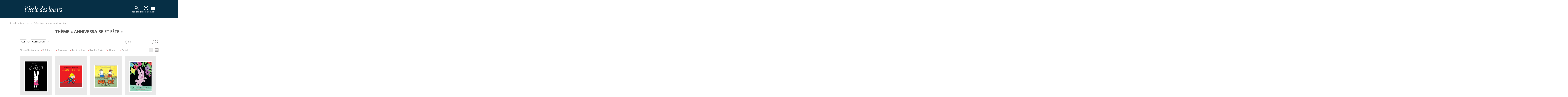

--- FILE ---
content_type: text/html; charset=utf-8
request_url: https://www.ecoledesloisirs.fr/theme/anniversaire-fete?age%5B1%5D=6&age%5B2%5D=7&collection%5B0%5D=587&collection%5B1%5D=586&collection%5B2%5D=2259&collection%5B3%5D=593
body_size: 15536
content:
<script type="text/javascript">var userLogged = false;</script><!DOCTYPE html PUBLIC "-//W3C//DTD XHTML+RDFa 1.0//EN" "http://www.w3.org/MarkUp/DTD/xhtml-rdfa-1.dtd">
<html xmlns="http://www.w3.org/1999/xhtml" xml:lang="fr" version="XHTML+RDFa 1.0" dir="ltr" 
  xmlns:content="http://purl.org/rss/1.0/modules/content/"
  xmlns:dc="http://purl.org/dc/terms/"
  xmlns:foaf="http://xmlns.com/foaf/0.1/"
  xmlns:og="http://ogp.me/ns#"
  xmlns:rdfs="http://www.w3.org/2000/01/rdf-schema#"
  xmlns:sioc="http://rdfs.org/sioc/ns#"
  xmlns:sioct="http://rdfs.org/sioc/types#"
  xmlns:skos="http://www.w3.org/2004/02/skos/core#"
  xmlns:xsd="http://www.w3.org/2001/XMLSchema#">

<head profile="http://www.w3.org/1999/xhtml/vocab">
  <!-- Google Tag Manager -->
  <script>
    (function(w, d, s, l, i) {
      w[l] = w[l] || [];
      w[l].push({
        'gtm.start': new Date().getTime(),
        event: 'gtm.js'
      });
      var f = d.getElementsByTagName(s)[0],
        j = d.createElement(s),
        dl = l != 'dataLayer' ? '&l=' + l : '';
      j.async = true;
      j.src =
        'https://www.googletagmanager.com/gtm.js?id=' + i + dl;
      f.parentNode.insertBefore(j, f);
    })(window, document, 'script', 'dataLayer', 'GTM-55LQGGSD');
  </script>
  <!-- End Google Tag Manager -->

  <!-- Hotjar -->
  <script>
    (function(c, s, q, u, a, r, e) {
      c.hj = c.hj || function() {
        (c.hj.q = c.hj.q || []).push(arguments)
      };
      c._hjSettings = {
        hjid: a
      };
      r = s.getElementsByTagName('head')[0];
      e = s.createElement('script');
      e.async = true;
      e.src = q + c._hjSettings.hjid + u;
      r.appendChild(e);
    })(window, document, 'https://static.hj.contentsquare.net/c/csq-', '.js', 5313536);
  </script>
  <!-- End Hotjar -->

  <script>
    (function(c, s, q, u, a, r, e) {
      c.hj = c.hj || function() {
        (c.hj.q = c.hj.q || []).push(arguments)
      };
      c._hjSettings = {
        hjid: a
      };
      r = s.getElementsByTagName('head')[0];
      e = s.createElement('script');
      e.async = true;
      e.src = q + c._hjSettings.hjid + u;
      r.appendChild(e);
    })(window, document, 'https://static.hj.contentsquare.net/c/csq-', '.js', 5313536);
  </script>

  <meta http-equiv="cache-control" content="max-age=0" />
  <meta http-equiv="cache-control" content="no-cache" />
  <meta http-equiv="expires" content="0" />
  <meta http-equiv="expires" content="Tue, 01 Jan 1980 1:00:00 GMT" />
  <meta http-equiv="pragma" content="no-cache" />

  <meta name="viewport" content="width=device-width, initial-scale=1">
  <meta http-equiv="Content-Type" content="text/html; charset=utf-8" />
<link rel="shortcut icon" href="https://www.ecoledesloisirs.fr/sites/default/files/favicon_0.ico" type="image/vnd.microsoft.icon" />
<meta name="description" content="A view to emulate Drupal core&#039;s handling of taxonomy/term." />
<link rel="canonical" href="https://www.ecoledesloisirs.fr/theme/anniversaire-fete" />
<link rel="shortlink" href="https://www.ecoledesloisirs.fr/theme/anniversaire-fete" />
    <title>anniversaire et fête | L’école des loisirs, Maison d’Édition Jeunesse</title>
  <link type="text/css" rel="stylesheet" href="https://www.ecoledesloisirs.fr/sites/default/files/css/css_lQaZfjVpwP_oGNqdtWCSpJT1EMqXdMiU84ekLLxQnc4.css" media="all" />
<link type="text/css" rel="stylesheet" href="https://www.ecoledesloisirs.fr/sites/default/files/css/css_1SW6ZmBjS-n_UY0nFufEjplDowYzjzCURTTPccQKJtA.css" media="all" />
<link type="text/css" rel="stylesheet" href="https://www.ecoledesloisirs.fr/sites/default/files/css/css_6LVuq5GvUZN0dg-rZDkndovPIpcpg-DhFt2fdYViv24.css" media="all" />
<link type="text/css" rel="stylesheet" href="https://www.ecoledesloisirs.fr/sites/default/files/css/css_BSqAj0c7WmOrypU471ymonsxJFqzLilNKsmJDDtEm_c.css" media="all" />
  <script src="https://www.ecoledesloisirs.fr/sites/default/files/js/js_xAJ4sP3Toz4GKJt1kE5fmYpGMu41ubhalI9slO7oMAc.js"></script>
<script src="https://www.ecoledesloisirs.fr/sites/default/files/js/js_H7q2xORKmR9AN8Qx5spKEIBp7R_wG2apAswJoCUZY7I.js"></script>
<script src="https://www.ecoledesloisirs.fr/sites/default/files/js/js_e-B_9SORbFsAUMtEExtN44pKaIvbt1TWAhtEEk9F2EY.js"></script>
<script src="https://www.ecoledesloisirs.fr/sites/default/files/js/js_aT5Tk074mtUS1xrwlceUDXmnf1SmnhSHZIe6DKcV7BQ.js"></script>
<script>var text_resize_scope = "body";
          var text_resize_minimum = "12";
          var text_resize_maximum = "25";
          var text_resize_line_height_allow = 0;
          var text_resize_line_height_min = "16";
          var text_resize_line_height_max = "36";</script>
<script src="https://www.ecoledesloisirs.fr/sites/default/files/js/js_QjhFX7mHlY1oO5O-iskDFfsdfRvFSZqxTJHbUbRSkdQ.js"></script>
<script src="https://js.stripe.com/v3"></script>
<script src="https://www.ecoledesloisirs.fr/sites/default/files/js/js_WzvU_UhljFsVNvNWoeKenmIrigsBkk16AHm3dBxmucM.js"></script>
<script>jQuery.extend(Drupal.settings, {"basePath":"\/","pathPrefix":"","ajaxPageState":{"theme":"edl","theme_token":"ewGw5wQd5xwhquxbvEtNJvmpTFC5qGo8QbBReVpMFAc","js":{"sites\/all\/modules\/contrib\/jquery_update\/replace\/jquery\/1.9\/jquery.min.js":1,"misc\/jquery-extend-3.4.0.js":1,"misc\/jquery-html-prefilter-3.5.0-backport.js":1,"misc\/jquery.once.js":1,"misc\/drupal.js":1,"sites\/all\/modules\/contrib\/jquery_update\/replace\/ui\/external\/jquery.cookie.js":1,"sites\/all\/modules\/custom\/edl_espace_pro\/js\/script.js":1,"sites\/all\/modules\/custom\/edl_loader\/js\/edl_loader.js":1,"sites\/all\/modules\/custom\/zedl_account\/js\/edl-account.js":1,"public:\/\/languages\/fr_gcJa1J6aDW3IOgR7kgP2k5Uc_UUy_qY8fXFaP6zTQLc.js":1,"sites\/all\/modules\/custom\/edl_main\/js\/mediaelement-and-player.min.js":1,"sites\/all\/modules\/custom\/edl_auteur\/js\/jquery.autopager-1.0.0.js":1,"sites\/all\/modules\/custom\/edl_catalogue\/js\/edl_catalogue.js":1,"https:\/\/js.stripe.com\/v3":1,"0":1,"sites\/all\/modules\/contrib\/text_resize\/text_resize.js":1,"sites\/all\/modules\/custom\/edl_main\/js\/edl_main.js":1,"sites\/all\/themes\/edl\/js\/vendors.min.js":1,"sites\/all\/themes\/edl\/js\/jquery.tablesorter.min.js":1,"sites\/all\/themes\/edl\/js\/jquery.flexslider.min.js":1,"sites\/all\/themes\/edl\/js\/jquery.colorbox-min.js":1,"sites\/all\/themes\/edl\/js\/jquery-ui.min.js":1,"sites\/all\/themes\/edl\/js\/edl.js":1,"sites\/all\/themes\/edl\/js\/chosen.jquery.min.js":1,"sites\/all\/themes\/edl\/js\/swiper-mobile.js":1,"sites\/all\/themes\/edl\/js\/qui-sommes-nous.js":1,"sites\/all\/themes\/bootstrap\/js\/bootstrap.js":1,"1":1,"sites\/all\/themes\/edl\/js\/hamburger.js":1},"css":{"modules\/system\/system.base.css":1,"sites\/all\/modules\/contrib\/simplenews\/simplenews.css":1,"sites\/all\/modules\/contrib\/calendar\/css\/calendar_multiday.css":1,"sites\/all\/modules\/contrib\/date\/date_api\/date.css":1,"sites\/all\/modules\/contrib\/date\/date_popup\/themes\/datepicker.1.7.css":1,"sites\/all\/modules\/contrib\/date\/date_repeat_field\/date_repeat_field.css":1,"sites\/all\/modules\/custom\/edl_espace_pro\/css\/style.css":1,"sites\/all\/modules\/custom\/edl_loader\/css\/edl_loader.css":1,"modules\/field\/theme\/field.css":1,"sites\/all\/modules\/custom\/zedl_account\/css\/edl-account.css":1,"sites\/all\/modules\/contrib\/views\/css\/views.css":1,"sites\/all\/modules\/contrib\/ckeditor\/css\/ckeditor.css":1,"sites\/all\/modules\/contrib\/ctools\/css\/ctools.css":1,"sites\/all\/modules\/contrib\/facebook_pull\/facebook_pull.css":1,"sites\/all\/themes\/edl\/css\/mediaelement\/mediaelementplayer.css":1,"sites\/all\/themes\/edl\/css\/mediaelement\/mejs-skins.css":1,"sites\/all\/themes\/edl\/css\/chosen.min.css":1,"sites\/all\/themes\/edl\/css\/second.css":1,"sites\/all\/themes\/edl\/css\/main.css":1,"sites\/all\/themes\/edl\/css\/akabia.css":1}},"urlIsAjaxTrusted":{"\/theme\/anniversaire-fete":true,"\/theme\/anniversaire-fete?age%5B1%5D=6\u0026age%5B2%5D=7\u0026collection%5B0%5D=587\u0026collection%5B1%5D=586\u0026collection%5B2%5D=2259\u0026collection%5B3%5D=593":true},"bootstrap":{"anchorsFix":1,"anchorsSmoothScrolling":1,"popoverEnabled":1,"popoverOptions":{"animation":1,"html":0,"placement":"right","selector":"","trigger":"click","title":"","content":"","delay":0,"container":"body"},"tooltipEnabled":1,"tooltipOptions":{"animation":1,"html":0,"placement":"auto left","selector":"","trigger":"hover focus","delay":0,"container":"body"}}});</script>
  <link rel="stylesheet" href="https://cdn.jsdelivr.net/npm/swiper@11/swiper-bundle.min.css" />

</head>

<body class="html not-front not-logged-in no-sidebars page-theme page-theme-anniversaire-fete i18n-fr page-taxonomy"  class="your_class">
  <!-- Google Tag Manager (noscript) -->
  <noscript><iframe src="https://www.googletagmanager.com/ns.html?id=GTM-55LQGGSD"
      height="0" width="0" style="display:none;visibility:hidden"></iframe></noscript>
  <!-- End Google Tag Manager (noscript) -->

  <div id="skip-link">
    <a href="#main-content" class="element-invisible element-focusable">Aller au contenu principal</a>
  </div>
    <header id="navbar" role="banner" class="navbar navbar-default"> <? php /**endif;*/ ?><div class="header-container"><div class="container"><div class="row"><div><div class="navbar-header"> <a class="logo navbar-btn pull-left" href="/" title="Accueil"> <img class="logo" src="/sites/all/themes/edl/img/logo_edl.svg" /> </a><div class="navbar-header-right-side"><div class="region region-recherche"> <section id="block-edl-recherche-avance-edl-recherche-bloc-top" class="block block-edl-recherche-avance clearfix"> <section id="block-views-recherche-home-block-3" class="block block-views clearfix"><div><div class="view view-recherche-home view-id-recherche_home view-display-id-block_3 view-dom-id-5b56f7f3616984f613b5e828e4d8ebd7 jquery-once-3-processed"><div class="view-filters"><form class="ctools-auto-submit-full-form jquery-once-3-processed" action="/recherche-avancee" method="get" id="views-exposed-form-recherche-home-block-3" accept-charset="UTF-8"><div><div class="views-exposed-form" id="header"><div class="views-exposed-widgets clearfix"><div id="edit-title-wrapper" class="views-exposed-widget views-widget-filter-title"><div class="views-widget"><div class="form-type-textfield form-item-title form-item form-group"> <input required="" placeholder="Titre, auteur, thème" class="form-control form-text" id="edit-title" name="search_api_views_fulltext" value="" size="30" maxlength="128" type="text"></div></div> <button class="header-cta header-cta-search ctools-use-ajax ctools-auto-submit-click js-hide btn" id="edit-submit-recherche-home" name="" value="Appliquer" type="submit"></button></div><div class="views-exposed-widget views-submit-button"> <button class="ctools-use-ajax ctools-auto-submit-click js-hide btn btn-info form-submit" id="edit-submit-recherche-home_2" name="" value="Appliquer" type="submit">Appliquer </button></div></div></div></div></form></div></div></div></section></section> <section id="block-edl-main-edl-block-login" class="block block-edl-main clearfix"><div class="bloc-login non_connecte"><div class="lien_recherche"> <a href="#" class="recherche"> <svg class="svg-icons-navbar-mobile" width="40" height="40" viewBox="0 0 40 40" fill="none" xmlns="http://www.w3.org/2000/svg"> <g clip-path="url(#clip0_622_5476)"> <mask id="mask0_622_5476" style="mask-type:alpha" maskUnits="userSpaceOnUse" x="8" y="8" width="24" height="24"> <rect x="8" y="8" width="24" height="24" fill="#D9D9D9" /> </mask> <g mask="url(#mask0_622_5476)"> <path d="M27.6 29L21.3 22.7C20.8 23.1 20.225 23.4167 19.575 23.65C18.925 23.8833 18.2333 24 17.5 24C15.6833 24 14.1458 23.3708 12.8875 22.1125C11.6292 20.8542 11 19.3167 11 17.5C11 15.6833 11.6292 14.1458 12.8875 12.8875C14.1458 11.6292 15.6833 11 17.5 11C19.3167 11 20.8542 11.6292 22.1125 12.8875C23.3708 14.1458 24 15.6833 24 17.5C24 18.2333 23.8833 18.925 23.65 19.575C23.4167 20.225 23.1 20.8 22.7 21.3L29 27.6L27.6 29ZM17.5 22C18.75 22 19.8125 21.5625 20.6875 20.6875C21.5625 19.8125 22 18.75 22 17.5C22 16.25 21.5625 15.1875 20.6875 14.3125C19.8125 13.4375 18.75 13 17.5 13C16.25 13 15.1875 13.4375 14.3125 14.3125C13.4375 15.1875 13 16.25 13 17.5C13 18.75 13.4375 19.8125 14.3125 20.6875C15.1875 21.5625 16.25 22 17.5 22Z" fill="white" /> </g> </g> <defs> <clipPath id="clip0_622_5476"> <rect width="40" height="40" fill="white" /> </clipPath> </defs> </svg> <svg class="svg-icons-navbar-desktop" width="40" height="40" viewBox="0 0 40 40" fill="none" xmlns="http://www.w3.org/2000/svg"> <mask id="mask0_622_4255" style="mask-type:alpha" maskUnits="userSpaceOnUse" x="0" y="0" width="40" height="40"> <rect width="40" height="40" fill="#D9D9D9" /> </mask> <g mask="url(#mask0_622_4255)"> <path d="M32.6667 35L22.1667 24.5C21.3333 25.1667 20.375 25.6944 19.2917 26.0833C18.2083 26.4722 17.0556 26.6667 15.8333 26.6667C12.8056 26.6667 10.2431 25.6181 8.14583 23.5208C6.04861 21.4236 5 18.8611 5 15.8333C5 12.8056 6.04861 10.2431 8.14583 8.14583C10.2431 6.04861 12.8056 5 15.8333 5C18.8611 5 21.4236 6.04861 23.5208 8.14583C25.6181 10.2431 26.6667 12.8056 26.6667 15.8333C26.6667 17.0556 26.4722 18.2083 26.0833 19.2917C25.6944 20.375 25.1667 21.3333 24.5 22.1667L35 32.6667L32.6667 35ZM15.8333 23.3333C17.9167 23.3333 19.6875 22.6042 21.1458 21.1458C22.6042 19.6875 23.3333 17.9167 23.3333 15.8333C23.3333 13.75 22.6042 11.9792 21.1458 10.5208C19.6875 9.0625 17.9167 8.33333 15.8333 8.33333C13.75 8.33333 11.9792 9.0625 10.5208 10.5208C9.0625 11.9792 8.33333 13.75 8.33333 15.8333C8.33333 17.9167 9.0625 19.6875 10.5208 21.1458C11.9792 22.6042 13.75 23.3333 15.8333 23.3333Z" fill="white" /> </g> </svg> </a> <span class="text-icon-login-block">RECHERCHE</span></div><div class="mon-compte"> <a href="/user" title="Accéder à la page de connexion"> <svg class="svg-icons-navbar-mobile" width="40" height="40" viewBox="0 0 40 40" fill="none" xmlns="http://www.w3.org/2000/svg" aria-hidden="true" focusable="false"> <g clip-path="url(#clip0_622_5481)"> <mask id="mask0_622_5481" style="mask-type:alpha" maskUnits="userSpaceOnUse" x="8" y="8" width="24" height="24"> <rect x="8" y="8" width="24" height="24" fill="#D9D9D9" /> </mask> <g mask="url(#mask0_622_5481)"> <path d="M13.85 25.1C14.7 24.45 15.65 23.9375 16.7 23.5625C17.75 23.1875 18.85 23 20 23C21.15 23 22.25 23.1875 23.3 23.5625C24.35 23.9375 25.3 24.45 26.15 25.1C26.7333 24.4167 27.1875 23.6417 27.5125 22.775C27.8375 21.9083 28 20.9833 28 20C28 17.7833 27.2208 15.8958 25.6625 14.3375C24.1042 12.7792 22.2167 12 20 12C17.7833 12 15.8958 12.7792 14.3375 14.3375C12.7792 15.8958 12 17.7833 12 20C12 20.9833 12.1625 21.9083 12.4875 22.775C12.8125 23.6417 13.2667 24.4167 13.85 25.1ZM20 21C19.0167 21 18.1875 20.6625 17.5125 19.9875C16.8375 19.3125 16.5 18.4833 16.5 17.5C16.5 16.5167 16.8375 15.6875 17.5125 15.0125C18.1875 14.3375 19.0167 14 20 14C20.9833 14 21.8125 14.3375 22.4875 15.0125C23.1625 15.6875 23.5 16.5167 23.5 17.5C23.5 18.4833 23.1625 19.3125 22.4875 19.9875C21.8125 20.6625 20.9833 21 20 21ZM20 30C18.6167 30 17.3167 29.7375 16.1 29.2125C14.8833 28.6875 13.825 27.975 12.925 27.075C12.025 26.175 11.3125 25.1167 10.7875 23.9C10.2625 22.6833 10 21.3833 10 20C10 18.6167 10.2625 17.3167 10.7875 16.1C11.3125 14.8833 12.025 13.825 12.925 12.925C13.825 12.025 14.8833 11.3125 16.1 10.7875C17.3167 10.2625 18.6167 10 20 10C21.3833 10 22.6833 10.2625 23.9 10.7875C25.1167 11.3125 26.175 12.025 27.075 12.925C27.975 13.825 28.6875 14.8833 29.2125 16.1C29.7375 17.3167 30 18.6167 30 20C30 21.3833 29.7375 22.6833 29.2125 23.9C28.6875 25.1167 27.975 26.175 27.075 27.075C26.175 27.975 25.1167 28.6875 23.9 29.2125C22.6833 29.7375 21.3833 30 20 30ZM20 28C20.8833 28 21.7167 27.8708 22.5 27.6125C23.2833 27.3542 24 26.9833 24.65 26.5C24 26.0167 23.2833 25.6458 22.5 25.3875C21.7167 25.1292 20.8833 25 20 25C19.1167 25 18.2833 25.1292 17.5 25.3875C16.7167 25.6458 16 26.0167 15.35 26.5C16 26.9833 16.7167 27.3542 17.5 27.6125C18.2833 27.8708 19.1167 28 20 28ZM20 19C20.4333 19 20.7917 18.8583 21.075 18.575C21.3583 18.2917 21.5 17.9333 21.5 17.5C21.5 17.0667 21.3583 16.7083 21.075 16.425C20.7917 16.1417 20.4333 16 20 16C19.5667 16 19.2083 16.1417 18.925 16.425C18.6417 16.7083 18.5 17.0667 18.5 17.5C18.5 17.9333 18.6417 18.2917 18.925 18.575C19.2083 18.8583 19.5667 19 20 19Z" fill="white" /> </g> </g> <defs> <clipPath id="clip0_622_5481"> <rect width="40" height="40" fill="white" /> </clipPath> </defs> </svg> <svg class="svg-icons-navbar-desktop" width="40" height="40" viewBox="0 0 40 40" fill="none" xmlns="http://www.w3.org/2000/svg" aria-hidden="true" focusable="false"> <mask id="mask0_622_4245" style="mask-type:alpha" maskUnits="userSpaceOnUse" x="0" y="0" width="40" height="40"> <rect width="40" height="40" fill="#D9D9D9" /> </mask> <g mask="url(#mask0_622_4245)"> <path d="M9.74992 28.5C11.1666 27.4167 12.7499 26.5625 14.4999 25.9375C16.2499 25.3125 18.0833 25 19.9999 25C21.9166 25 23.7499 25.3125 25.4999 25.9375C27.2499 26.5625 28.8333 27.4167 30.2499 28.5C31.2221 27.3611 31.9791 26.0694 32.5208 24.625C33.0624 23.1806 33.3333 21.6389 33.3333 20C33.3333 16.3056 32.0346 13.1597 29.4374 10.5625C26.8402 7.96527 23.6944 6.66666 19.9999 6.66666C16.3055 6.66666 13.1596 7.96527 10.5624 10.5625C7.9652 13.1597 6.66659 16.3056 6.66659 20C6.66659 21.6389 6.93742 23.1806 7.47908 24.625C8.02075 26.0694 8.7777 27.3611 9.74992 28.5ZM19.9999 21.6667C18.361 21.6667 16.9791 21.1042 15.8541 19.9792C14.7291 18.8542 14.1666 17.4722 14.1666 15.8333C14.1666 14.1944 14.7291 12.8125 15.8541 11.6875C16.9791 10.5625 18.361 9.99999 19.9999 9.99999C21.6388 9.99999 23.0208 10.5625 24.1458 11.6875C25.2708 12.8125 25.8333 14.1944 25.8333 15.8333C25.8333 17.4722 25.2708 18.8542 24.1458 19.9792C23.0208 21.1042 21.6388 21.6667 19.9999 21.6667ZM19.9999 36.6667C17.6944 36.6667 15.5277 36.2292 13.4999 35.3542C11.4721 34.4792 9.70825 33.2917 8.20825 31.7917C6.70825 30.2917 5.52075 28.5278 4.64575 26.5C3.77075 24.4722 3.33325 22.3055 3.33325 20C3.33325 17.6944 3.77075 15.5278 4.64575 13.5C5.52075 11.4722 6.70825 9.70833 8.20825 8.20833C9.70825 6.70833 11.4721 5.52083 13.4999 4.64583C15.5277 3.77083 17.6944 3.33333 19.9999 3.33333C22.3055 3.33333 24.4721 3.77083 26.4999 4.64583C28.5277 5.52083 30.2916 6.70833 31.7916 8.20833C33.2916 9.70833 34.4791 11.4722 35.3541 13.5C36.2291 15.5278 36.6666 17.6944 36.6666 20C36.6666 22.3055 36.2291 24.4722 35.3541 26.5C34.4791 28.5278 33.2916 30.2917 31.7916 31.7917C30.2916 33.2917 28.5277 34.4792 26.4999 35.3542C24.4721 36.2292 22.3055 36.6667 19.9999 36.6667ZM19.9999 33.3333C21.4721 33.3333 22.861 33.1181 24.1666 32.6875C25.4721 32.2569 26.6666 31.6389 27.7499 30.8333C26.6666 30.0278 25.4721 29.4097 24.1666 28.9792C22.861 28.5486 21.4721 28.3333 19.9999 28.3333C18.5277 28.3333 17.1388 28.5486 15.8333 28.9792C14.5277 29.4097 13.3333 30.0278 12.2499 30.8333C13.3333 31.6389 14.5277 32.2569 15.8333 32.6875C17.1388 33.1181 18.5277 33.3333 19.9999 33.3333ZM19.9999 18.3333C20.7221 18.3333 21.3194 18.0972 21.7916 17.625C22.2638 17.1528 22.4999 16.5556 22.4999 15.8333C22.4999 15.1111 22.2638 14.5139 21.7916 14.0417C21.3194 13.5694 20.7221 13.3333 19.9999 13.3333C19.2777 13.3333 18.6805 13.5694 18.2083 14.0417C17.736 14.5139 17.4999 15.1111 17.4999 15.8333C17.4999 16.5556 17.736 17.1528 18.2083 17.625C18.6805 18.0972 19.2777 18.3333 19.9999 18.3333Z" fill="white" /> </g> </svg> <span class="sr-only">Accéder à la page de connexion</span> </a> <span class="text-icon-login-block">CONNEXION</span></div><div class="lien_panier " style="display:none"> <a href="/cart" class=" header-cta header-cta-cart"> </a><div class="tooltips-animated arrow-up-right"><div class="tooltips-content"><p>VOTRE PANIER EST VIDE.</p></div></div> PANIER</div></div></section></div> <button id="menu-toggle" aria-controls="main-menu" aria-expanded="false"> <span class="icon-bar"></span> <span class="icon-bar"></span> <span class="icon-bar"></span> <span class="menu-text">MENU</span> </button></div></div></div></div></div></div> <nav id="main-menu" role="navigation"><div class="main-menu-container"><div class="main-menu-first"><ul class="menu nav"><li class="first expanded dropdown livres-jeux---2"><a href="/" id="menu-click" data-target="#" class="dropdown-toggle" data-toggle="dropdown">Livres & Jeux <span class="caret"></span></a><ul class="dropdown-menu"><li class="first leaf nouveauts--2"><a href="https://www.ecoledesloisirs.fr/catalogue/nouveautes/Dec/2025" id="menu-click">Nouveautés</a></li><li class="leaf la-bibliothque-idale--2"><a href="/bibliotheque-ideale">La bibliothèque idéale</a></li><li class="leaf albums--2"><a href="/catalogue/albums" id="menu-click">Albums</a></li><li class="leaf romans--2"><a href="/catalogue/romans" id="menu-click">Romans</a></li><li class="leaf jeux-et-jouets--2"><a href="https://www.ecoledesloisirs.fr/catalogue/jeux?collection%25255B0%25255D=2321?collection%25255B0%25255D=2321&amp;collection%25255B0%25255D=2321" id="menu-click">Jeux et jouets</a></li><li class="last leaf hros--2"><a href="/page-heros">Héros</a></li></ul></li><li class="expanded dropdown auteurs--2"><a href="/auteur-list" id="menu-click" data-target="#" class="dropdown-toggle" data-toggle="dropdown">Auteurs <span class="caret"></span></a><ul class="dropdown-menu"><li class="first last leaf tous-nos-auteurs--2"><a href="/auteur-list" id="menu-click">Tous nos auteurs</a></li></ul></li><li class="expanded dropdown vnements--2"><a href="/" id="menu-click" data-target="#" class="dropdown-toggle" data-toggle="dropdown">Évènements <span class="caret"></span></a><ul class="dropdown-menu"><li class="first leaf actualits--2"><a href="/evenement/actualites" id="menu-click">Actualités</a></li><li class="last leaf rencontres-signatures-spectacles--2"><a href="/evenement" id="menu-click">Rencontres, signatures, spectacles</a></li></ul></li><li class="last expanded dropdown professionnels--2"><a href="/" id="menu-click" data-target="#" class="dropdown-toggle" data-toggle="dropdown">Professionnels <span class="caret"></span></a><ul class="dropdown-menu"><li class="first leaf enseignants--2"><a href="/professionnel/enseignants" id="menu-click">Enseignants</a></li><li class="leaf ressources--2"><a href="/professionnel/ressources" id="menu-click">Ressources</a></li><li class="leaf recherche-thmatique--2"><a href="/thematique/liste">Recherche thématique</a></li><li class="leaf formations-et-rencontres-auteurs--2"><a href="/formations-rencontres-professionnels" id="menu-click">Formations et rencontres auteurs</a></li><li class="last leaf foreign-rights--2"><a href="/page-header/foreign-rights" id="menu-click">Foreign rights</a></li></ul></li></ul></div><div class="main-menu-sub"></div><div class="main-menu-second"><ul class="menu nav"><li class="first leaf abonnements-livres"><a href="https://abonnements.ecoledesloisirs.fr" id="menu-click">Abonnements-livres</a></li><li class="leaf kili-lappli-des-enfants"><a href="https://www.appkili.fr" id="menu-click">KiLi, l&#039;appli des enfants</a></li><li class="leaf max-la-bote-histoires"><a href="https://histoiresmax.com/" id="menu-click">MAX, la boîte à histoires</a></li><li class="leaf boutique-ebook-audio"><a href="/boutique" id="menu-click">Boutique Ebook | Audio</a></li><li class="last leaf newsletters"><a href="/newsletters" id="menu-click">Newsletters</a></li></ul></div></div> </nav></header><div class="main-container container"> <header role="banner" id="page-header"> </header><div class="row"> <section class="col-sm-12"><ol class="breadcrumb"><li class="first"><a href="/">Accueil</a></li><li><a href="/">Ressources</a></li><li><a href="/thematique/liste">Thématique</a></li><li class="active last">anniversaire et fête</li></ol> <a id="main-content"></a><div class="custom-page-header"><h1 class="page-header">Thème « anniversaire et fête »</h1></div><div class="region region-content"> <section id="block-system-main" class="block block-system clearfix"><div style='display:none'>array(51) { ["Les jeux de l'école des loisirs"]=> string(4) "2321" ["MAX"]=> string(4) "2359" ["Moulin Roty"]=> string(4) "2322" ["Sillage"]=> string(4) "2373" ["Hors collection"]=> string(4) "2153" ["Lecture guidée audio"]=> string(4) "2311" ["Livre numérique"]=> string(4) "2155" ["Petit Loulou"]=> string(4) "2259" ["Loulou & cie"]=> string(3) "587" ["Albums"]=> string(3) "586" ["Pastel"]=> string(3) "593" ["Kaléidoscope"]=> string(3) "592" ["les lutins"]=> string(4) "1045" ["Grandes Images de l'Histoire"]=> string(4) "2127" ["DVD Albums filmés - Collectivités"]=> string(4) "2152" ["Moucheron"]=> string(4) "2225" ["Mouche"]=> string(3) "590" ["Neuf"]=> string(3) "594" ["Neuf poche"]=> string(4) "2143" ["Archimède"]=> string(3) "591" ["Médium"]=> string(3) "595" ["Médium poche"]=> string(3) "609" ["M +"]=> string(4) "2136" ["M+ poche"]=> string(4) "2137" ["Classiques"]=> string(3) "597" ["Illustres Classiques"]=> string(4) "2270" ["Théâtre"]=> string(3) "598" ["Rue de Sèvres"]=> string(3) "612" ["l'école des loisirs à écouter"]=> string(3) "606" ["l’école des loisirs récréative"]=> string(3) "610" ["mille bulles"]=> string(3) "608" ["Albums filmés VOD"]=> string(4) "2091" ["coédition"]=> string(4) "2100" ["romans grand format"]=> string(3) "611" ["broché"]=> string(3) "601" ["Classiques Abrégés"]=> string(3) "596" ["contes du monde entier"]=> string(3) "604" ["dialogue"]=> string(3) "589" ["DVD Albums filmés"]=> string(3) "605" ["livre abonnement max"]=> string(3) "607" ["médium documents"]=> string(3) "599" ["médium/cinéma"]=> string(3) "603" ["Petite bibliothèque"]=> string(3) "600" ["tout carton"]=> string(3) "602" ["belle vie"]=> string(4) "1233" ["divers"]=> string(4) "1234" ["L'École des lettres"]=> string(4) "1235" ["matou"]=> string(4) "1236" ["mouche poche"]=> string(4) "1238" ["Renardeau"]=> string(4) "1240" ["Margot"]=> string(4) "2317"
}</div><div style='display:none'>array(10) { ["Sillage"]=> string(4) "2373" ["Lecture guidée audio"]=> string(4) "2311" ["Livre numérique"]=> string(4) "2155" ["Petit Loulou"]=> string(4) "2259" ["Loulou & cie"]=> string(3) "587" ["Albums"]=> string(3) "586" ["Pastel"]=> string(3) "593" ["Kaléidoscope"]=> string(3) "592" ["les lutins"]=> string(4) "1045" ["Margot"]=> string(4) "2317"
}</div><div class='filter-container'><div class='filter-top-level'><div class='filters'> <a href="#container-filter-age" id='filter-age' data-toggle="collapse" aria-expanded="false" aria-controls="container-filter-age" data-parent='filterGroup' class='active'> age</a> <a href="#container-filter-collection" id='filter-collection' data-toggle="collapse" aria-expanded="false" aria-controls="container-filter-collection" data-parent='filterGroup' class='active'> collection</a><div class="recherche-catalogue"><form action="/theme/anniversaire-fete?age%5B1%5D=6&amp;age%5B2%5D=7&amp;collection%5B0%5D=587&amp;collection%5B1%5D=586&amp;collection%5B2%5D=2259&amp;collection%5B3%5D=593" method="post" id="edl-thematique-search-form" accept-charset="UTF-8"><div><div class="form-type-textfield form-item-recherche-thematique form-item form-group"> <input placeholder="Titre" maxlength="36" class="form-control form-text" type="text" id="edit-recherche-thematique" name="recherche_thematique" value="" size="60" /></div><button class="btn btn-primary form-submit" id="edit-submit" name="op" value="Submit" type="submit">Submit</button><input type="hidden" name="form_build_id" value="form-6Y8ZLAX0BYfAvqBThL3dh_Q7n9pr0kekzxocfJN62gE" /><input type="hidden" name="form_id" value="edl_thematique_search_form" /></div></form></div></div></div><div class='collapse' id='container-filter-age'><div class="low-filter-container"> <a href='/theme/anniversaire-fete?age%5B1%5D=6&age%5B2%5D=7&age%5B3%5D=5&collection%5B0%5D=587&collection%5B1%5D=586&collection%5B2%5D=2259&collection%5B3%5D=593' >0 à 3 ans</a> <a href='/theme/anniversaire-fete?age%5B2%5D=7&collection%5B0%5D=587&collection%5B1%5D=586&collection%5B2%5D=2259&collection%5B3%5D=593' class='active' title='Supprimer'>2 à 4 ans</a> <a href='/theme/anniversaire-fete?age%5B1%5D=6&collection%5B0%5D=587&collection%5B1%5D=586&collection%5B2%5D=2259&collection%5B3%5D=593' class='active' title='Supprimer'>3 à 6 ans</a> <a href='/theme/anniversaire-fete?age%5B1%5D=6&age%5B2%5D=7&age%5B3%5D=2320&collection%5B0%5D=587&collection%5B1%5D=586&collection%5B2%5D=2259&collection%5B3%5D=593' >5 à 7 ans</a> <a href='/theme/anniversaire-fete?age%5B1%5D=6&age%5B2%5D=7&age%5B3%5D=8&collection%5B0%5D=587&collection%5B1%5D=586&collection%5B2%5D=2259&collection%5B3%5D=593' >6 à 8 ans</a> <a href='/theme/anniversaire-fete?age%5B1%5D=6&age%5B2%5D=7&age%5B3%5D=9&collection%5B0%5D=587&collection%5B1%5D=586&collection%5B2%5D=2259&collection%5B3%5D=593' >8 à 11 ans</a></div></div><div class='collapse' id='container-filter-collection'><div class="low-filter-container"> <a href='/theme/anniversaire-fete?age%5B1%5D=6&age%5B2%5D=7&collection%5B0%5D=587&collection%5B1%5D=586&collection%5B2%5D=2259&collection%5B3%5D=593&collection%5B4%5D=2373' >Sillage</a> <a href='/theme/anniversaire-fete?age%5B1%5D=6&age%5B2%5D=7&collection%5B0%5D=587&collection%5B1%5D=586&collection%5B2%5D=2259&collection%5B3%5D=593&collection%5B4%5D=2311' >Lecture guidée audio</a> <a href='/theme/anniversaire-fete?age%5B1%5D=6&age%5B2%5D=7&collection%5B0%5D=587&collection%5B1%5D=586&collection%5B2%5D=2259&collection%5B3%5D=593&collection%5B4%5D=2155' >Livre numérique</a> <a href='/theme/anniversaire-fete?age%5B1%5D=6&age%5B2%5D=7&collection%5B0%5D=587&collection%5B1%5D=586&collection%5B3%5D=593' class='active' title='Supprimer'>Petit Loulou</a> <a href='/theme/anniversaire-fete?age%5B1%5D=6&age%5B2%5D=7&collection%5B1%5D=586&collection%5B2%5D=2259&collection%5B3%5D=593' class='active' title='Supprimer'>Loulou & cie</a> <a href='/theme/anniversaire-fete?age%5B1%5D=6&age%5B2%5D=7&collection%5B0%5D=587&collection%5B2%5D=2259&collection%5B3%5D=593' class='active' title='Supprimer'>Albums</a> <a href='/theme/anniversaire-fete?age%5B1%5D=6&age%5B2%5D=7&collection%5B0%5D=587&collection%5B1%5D=586&collection%5B2%5D=2259' class='active' title='Supprimer'>Pastel</a> <a href='/theme/anniversaire-fete?age%5B1%5D=6&age%5B2%5D=7&collection%5B0%5D=587&collection%5B1%5D=586&collection%5B2%5D=2259&collection%5B3%5D=593&collection%5B4%5D=592' >Kaléidoscope</a> <a href='/theme/anniversaire-fete?age%5B1%5D=6&age%5B2%5D=7&collection%5B0%5D=587&collection%5B1%5D=586&collection%5B2%5D=2259&collection%5B3%5D=593&collection%5B4%5D=1045' >les lutins</a> <a href='/theme/anniversaire-fete?age%5B1%5D=6&age%5B2%5D=7&collection%5B0%5D=587&collection%5B1%5D=586&collection%5B2%5D=2259&collection%5B3%5D=593&collection%5B4%5D=2317' >Margot</a></div></div><div class='collapse' id='container-filter-prix'><div class="low-filter-container"></div></div></div><div class="selected_filter"><div class='libelle_filtre'>Filtres sélectionnés :</div><a href='/theme/anniversaire-fete?age%5B2%5D=7&collection%5B0%5D=587&collection%5B1%5D=586&collection%5B2%5D=2259&collection%5B3%5D=593' class='active' title='Supprimer'>2 à 4 ans</a><a href='/theme/anniversaire-fete?age%5B1%5D=6&collection%5B0%5D=587&collection%5B1%5D=586&collection%5B2%5D=2259&collection%5B3%5D=593' class='active' title='Supprimer'>3 à 6 ans</a><a href='/theme/anniversaire-fete?age%5B1%5D=6&age%5B2%5D=7&collection%5B0%5D=587&collection%5B1%5D=586&collection%5B3%5D=593' class='active' title='Supprimer'>Petit Loulou</a><a href='/theme/anniversaire-fete?age%5B1%5D=6&age%5B2%5D=7&collection%5B1%5D=586&collection%5B2%5D=2259&collection%5B3%5D=593' class='active' title='Supprimer'>Loulou & cie</a><a href='/theme/anniversaire-fete?age%5B1%5D=6&age%5B2%5D=7&collection%5B0%5D=587&collection%5B2%5D=2259&collection%5B3%5D=593' class='active' title='Supprimer'>Albums</a><a href='/theme/anniversaire-fete?age%5B1%5D=6&age%5B2%5D=7&collection%5B0%5D=587&collection%5B1%5D=586&collection%5B2%5D=2259' class='active' title='Supprimer'>Pastel</a></div><div class="bouton-affichage"><ul class="nav nav-tabs"><li> <a href="#main-content" class="show_list">Tab0</a></li><li class="active"> <a href="#main-content" class="show_item active">Tab1</a></li></ul></div><div class="tab-content"><div class="view view-taxonomy-term-theme view-id-taxonomy_term_theme view-display-id-page view-dom-id-35583f69cc4eb5632bf5a9b070219835"><div class="view-content"><div class="views-row views-row-1 views-row-odd views-row-first"><div class="views-field views-field-nid"> <span class="field-content"><div class="livre-container node_item"><div class="livre-content"><div class="livre-image-wrapper"><div class="livre-image-content"> <img src="https://www.ecoledesloisirs.fr/sites/default/files/styles/format_livre/public/couverture/9782211095822.jpg?itok=DMsu3kII"/></div><div class="livre-infos"> <a class="livre-link" href="/livre/anniversaire-scarlett"><div class="livre-infos-wrapper"><div class="livre-title">Anniversaire de Scarlett (L')</div><div class="livre-auteur">Stephanie Blake</div><div class="livre-desc">Pour son anniversaire, la grand-mère de Scarlett lui a offert un drôle de...</div><div class='livre-age'>2 à 4 ans</div><div class="livre-collection">Albums</div> <span class='livre-fleche'></span></div> </a></div></div></div></div><div class="auteur-detail-wrapper clearfix node_liste"><div class="image-livre"> <a href="/livre/anniversaire-scarlett"> <img src="https://www.ecoledesloisirs.fr/sites/default/files/styles/format_livre/public/couverture/9782211095822.jpg?itok=DMsu3kII"/> </a></div><div class="detail-livre"><div class="titre-livre"><a href="/livre/anniversaire-scarlett">Anniversaire de Scarlett (L')</a></div><div class="detail-collection-livre"><span>Albums / </span> 9782211095822 / 12.00 € / Disponible</div><div class="description-livre"><p><p>Pour son anniversaire, la grand-mère de Scarlett lui a offert un drôle de cadeau : une petite graine. Scarlett la plante. Premier jour, rien. Deuxième jour, rien. Le troisième jour… une petite pousse apparaît. Quelle fleur va éclore ? Une pivoine, une rose, une marguerite ? Mystère ! Scarlett les imagine toutes, en rêve… Mais bientôt, la tige qui a poussé monte si haut que Scarlett doit traverser les nuages pour l’escalader jusqu’au sommet. Et là-haut, c’est une formidable surprise qui l’attend !</p></p></div></div></div></span></div></div><div class="views-row views-row-2 views-row-even"><div class="views-field views-field-nid"> <span class="field-content"><div class="livre-container node_item"><div class="livre-content"><div class="livre-image-wrapper"><div class="livre-image-content"> <img src="https://www.ecoledesloisirs.fr/sites/default/files/styles/format_livre/public/couverture/9782211228565.png?itok=9hMzv_Uq"/></div><div class="livre-infos"> <a class="livre-link" href="/livre/bonjour-pompier"><div class="livre-infos-wrapper"><div class="livre-title">Bonjour pompier</div><div class="livre-auteur">Michaël Escoffier</div><div class="livre-desc">C’est une journée ordinaire pour le pompier (qui est une pompière).
Po...</div><div class='livre-age'>2 à 4 ans</div><div class="livre-collection">Loulou & cie</div> <span class='livre-fleche'></span></div> </a></div></div></div></div><div class="auteur-detail-wrapper clearfix node_liste"><div class="image-livre"> <a href="/livre/bonjour-pompier"> <img src="https://www.ecoledesloisirs.fr/sites/default/files/styles/format_livre/public/couverture/9782211228565.png?itok=9hMzv_Uq"/> </a></div><div class="detail-livre"><div class="titre-livre"><a href="/livre/bonjour-pompier">Bonjour pompier</a></div><div class="detail-collection-livre"><span>Loulou & cie / </span> 9782211228565 / 11.00 € / Disponible</div><div class="description-livre"><p><p>C’est une journée ordinaire pour le pompier (qui est une pompière).<br />Pourtant, en rentrant chez elle ce jour-là après une journée bien chargée, elle a encore du travail…</p></p></div></div></div></span></div></div><div class="views-row views-row-3 views-row-odd"><div class="views-field views-field-nid"> <span class="field-content"><div class="livre-container node_item"><div class="livre-content"><div class="livre-image-wrapper"><div class="livre-image-content"> <img src="https://www.ecoledesloisirs.fr/sites/default/files/styles/format_livre/public/couverture/bu-et-be-font-la-fete.jpg?itok=jH3fKisN"/></div><div class="livre-infos"> <a class="livre-link" href="/livre/bu-be-font-fete"><div class="livre-infos-wrapper"><div class="livre-title">Bu et Bê font la fête</div><div class="livre-auteur"> Olof et Lena Landström</div><div class="livre-desc">Et en cas d'invitation à une fête, il vaut mieux être deux pour réussir...</div><div class='livre-age'>2 à 4 ans</div><div class="livre-collection">Albums</div> <span class='livre-fleche'></span></div> </a></div></div></div></div><div class="auteur-detail-wrapper clearfix node_liste"><div class="image-livre"> <a href="/livre/bu-be-font-fete"> <img src="https://www.ecoledesloisirs.fr/sites/default/files/styles/format_livre/public/couverture/bu-et-be-font-la-fete.jpg?itok=jH3fKisN"/> </a></div><div class="detail-livre"><div class="titre-livre"><a href="/livre/bu-be-font-fete">Bu et Bê font la fête</a></div><div class="detail-collection-livre"><span>Albums / </span> 9782211041362 / 9.00 € / Disponible</div><div class="description-livre"><p><p>Et en cas d'invitation à une fête, il vaut mieux être deux pour réussir un très beau paquet cadeau !</p><p>Retrouvez Bu et Bê dans « Bu et Bê dans la tempête ».</p></p></div></div></div></span></div></div><div class="views-row views-row-4 views-row-even"><div class="views-field views-field-nid"> <span class="field-content"><div class="livre-container node_item"><div class="livre-content"><div class="livre-image-wrapper"><div class="livre-image-content"> <img src="https://www.ecoledesloisirs.fr/sites/default/files/styles/format_livre/public/couverture/9782211206518.jpg?itok=3o97Mm2g"/></div><div class="livre-infos"> <a class="livre-link" href="/livre/je-tinvite-a-ma-fete-histoire-a-colorier"><div class="livre-infos-wrapper"><div class="livre-title">Je t'invite à ma fête - Une histoire à colorier</div><div class="livre-auteur">Stephanie Blake</div><div class="livre-desc">Les amis de Mimi sont invités à son anniversaire. Les personnages et le d...</div><div class='livre-age'>2 à 4 ans</div><div class="livre-collection">Loulou & cie</div> <span class='livre-fleche'></span></div> </a></div></div></div></div><div class="auteur-detail-wrapper clearfix node_liste"><div class="image-livre"> <a href="/livre/je-tinvite-a-ma-fete-histoire-a-colorier"> <img src="https://www.ecoledesloisirs.fr/sites/default/files/styles/format_livre/public/couverture/9782211206518.jpg?itok=3o97Mm2g"/> </a></div><div class="detail-livre"><div class="titre-livre"><a href="/livre/je-tinvite-a-ma-fete-histoire-a-colorier">Je t'invite à ma fête - Une histoire à colorier</a></div><div class="detail-collection-livre"><span>Loulou & cie / </span> 9782211206518 / 9.00 € / Disponible</div><div class="description-livre"><p><p>Les amis de Mimi sont invités à son anniversaire. Les personnages et le décor à colorier sont sur un fond noir, ce qui fera ressortir les couleurs de cette belle histoire.</p></p></div></div></div></span></div></div><div class="views-row views-row-5 views-row-odd"><div class="views-field views-field-nid"> <span class="field-content"><div class="livre-container node_item"><div class="livre-content"><div class="livre-image-wrapper"><div class="livre-image-content"> <img src="https://www.ecoledesloisirs.fr/sites/default/files/styles/format_livre/public/couverture/9782211093651.jpg?itok=M8Jfz2O-"/></div><div class="livre-infos"> <a class="livre-link" href="/livre/famille-souris-prepare-nouvel-an"><div class="livre-infos-wrapper"><div class="livre-title">La famille Souris prépare le nouvel an</div><div class="livre-auteur">Kazuo Iwamura</div><div class="livre-desc">Aujourd’hui est un grand jour ! Tout le monde prépare le réveillon du n...</div><div class='livre-age'>2 à 4 ans</div><div class="livre-collection">Albums</div> <span class='livre-fleche'></span></div> </a></div></div></div></div><div class="auteur-detail-wrapper clearfix node_liste"><div class="image-livre"> <a href="/livre/famille-souris-prepare-nouvel-an"> <img src="https://www.ecoledesloisirs.fr/sites/default/files/styles/format_livre/public/couverture/9782211093651.jpg?itok=M8Jfz2O-"/> </a></div><div class="detail-livre"><div class="titre-livre"><a href="/livre/famille-souris-prepare-nouvel-an">La famille Souris prépare le nouvel an</a></div><div class="detail-collection-livre"><span>Albums / </span> 9782211093651 / 13.00 € / Disponible</div><div class="description-livre"><p><p>Aujourd’hui est un grand jour ! Tout le monde prépare le réveillon du nouvel an. Papa fend du bois, Grand-Père allume le fourneau, Maman réveille ses petits chéris, Grand-Mère égoutte le riz qui a trempé toute la nuit… Au travail, tout le monde ! Le secret d’un bon gâteau de riz, c’est de broyer, concasser, marteler ! C’est un travail qui peut devenir un jeu. Et, à la fin, tout le monde se régale. La neige se met à tomber, et le gâteau de riz va être mangé… Bonne année !</p><p>&nbsp;</p></p></div></div></div></span></div></div><div class="views-row views-row-6 views-row-even"><div class="views-field views-field-nid"> <span class="field-content"><div class="livre-container node_item"><div class="livre-content"><div class="livre-image-wrapper"><div class="livre-image-content"> <img src="https://www.ecoledesloisirs.fr/sites/default/files/styles/format_livre/public/couverture/9782211205498.jpg?itok=XrK_HQh8"/></div><div class="livre-infos"> <a class="livre-link" href="/livre/girafe-jaune-crocodile-vert-cochon-rose-perroquet-rouge-histoire-a-colorier"><div class="livre-infos-wrapper"><div class="livre-title">La girafe jaune, le crocodile vert, le cochon rose et le perroquet rouge - Une histoire à colorier</div><div class="livre-auteur">Soledad Bravi</div><div class="livre-desc">Un éléphant gris fête son anniversaire avec une girafe jaune, un cochon ...</div><div class='livre-age'>2 à 4 ans</div><div class="livre-collection">Loulou & cie</div> <span class='livre-fleche'></span></div> </a></div></div></div></div><div class="auteur-detail-wrapper clearfix node_liste"><div class="image-livre"> <a href="/livre/girafe-jaune-crocodile-vert-cochon-rose-perroquet-rouge-histoire-a-colorier"> <img src="https://www.ecoledesloisirs.fr/sites/default/files/styles/format_livre/public/couverture/9782211205498.jpg?itok=XrK_HQh8"/> </a></div><div class="detail-livre"><div class="titre-livre"><a href="/livre/girafe-jaune-crocodile-vert-cochon-rose-perroquet-rouge-histoire-a-colorier">La girafe jaune, le crocodile vert, le cochon rose et le perroquet rouge - Une histoire à colorier</a></div><div class="detail-collection-livre"><span>Loulou & cie / </span> 9782211205498 / 9.00 € / Disponible</div><div class="description-livre"><p><p>Un éléphant gris fête son anniversaire avec une girafe jaune, un cochon rose, un crocodile vert et un perroquet rouge… sauf que tout est en noir et blanc ! Il faut prendre ses couleurs, et, pour une fois, on a le droit de colorier une vraie histoire !</p></p></div></div></div></span></div></div><div class="views-row views-row-7 views-row-odd"><div class="views-field views-field-nid"> <span class="field-content"><div class="livre-container node_item"><div class="livre-content"><div class="livre-image-wrapper"><div class="livre-image-content"> <img src="https://www.ecoledesloisirs.fr/sites/default/files/styles/format_livre/public/couverture/9782211320603.jpg?itok=CdFDIqwS"/></div><div class="livre-infos"> <a class="livre-link" href="/livre/cadeau-danniversaire"><div class="livre-infos-wrapper"><div class="livre-title">Le cadeau d'anniversaire</div><div class="livre-auteur">Soledad Bravi</div><div class="livre-desc">C’est l’anniversaire de Tomi qui découvre son cadeau :&nbsp;un merveil...</div><div class='livre-age'>2 à 4 ans</div><div class="livre-collection">Loulou & cie</div> <span class='livre-fleche'></span></div> </a></div></div></div></div><div class="auteur-detail-wrapper clearfix node_liste"><div class="image-livre"> <a href="/livre/cadeau-danniversaire"> <img src="https://www.ecoledesloisirs.fr/sites/default/files/styles/format_livre/public/couverture/9782211320603.jpg?itok=CdFDIqwS"/> </a></div><div class="detail-livre"><div class="titre-livre"><a href="/livre/cadeau-danniversaire">Le cadeau d'anniversaire</a></div><div class="detail-collection-livre"><span>Loulou & cie / </span> 9782211320603 / Disponible</div><div class="description-livre"><p><p>C’est l’anniversaire de Tomi qui découvre son cadeau :&nbsp;un merveilleux vélo qu’il ne veut plus quitter ! Il fait du vélo toute la journée, autour de la maison, dans le parc, en faisant les courses avec maman… Et comme il ne peut pas faire du vélo dans la maison, il garde le casque sur la tête tout le temps, pour jouer, pour dîner et même dans son bain ! Est-ce que son casque ne va pas le gêner pour dormir ?</p></p></div></div></div></span></div></div><div class="views-row views-row-8 views-row-even"><div class="views-field views-field-nid"> <span class="field-content"><div class="livre-container node_item"><div class="livre-content"><div class="livre-image-wrapper"><div class="livre-image-content"> <img src="https://www.ecoledesloisirs.fr/sites/default/files/styles/format_livre/public/couverture/9782211232524.png?itok=PMxl1oaN"/></div><div class="livre-infos"> <a class="livre-link" href="/livre/souffle-marcel"><div class="livre-infos-wrapper"><div class="livre-title">Souffle Marcel !</div><div class="livre-auteur">Émile Jadoul</div><div class="livre-desc">Maman Pingouin prépare le gâteau d'anniversaire de Marcel, le petit frèr...</div><div class='livre-age'>2 à 4 ans</div><div class="livre-collection">Pastel</div> <span class='livre-fleche'></span></div> </a></div></div></div></div><div class="auteur-detail-wrapper clearfix node_liste"><div class="image-livre"> <a href="/livre/souffle-marcel"> <img src="https://www.ecoledesloisirs.fr/sites/default/files/styles/format_livre/public/couverture/9782211232524.png?itok=PMxl1oaN"/> </a></div><div class="detail-livre"><div class="titre-livre"><a href="/livre/souffle-marcel">Souffle Marcel !</a></div><div class="detail-collection-livre"><span>Pastel / </span> 9782211232524 / Disponible</div><div class="description-livre"><p><p>Maman Pingouin prépare le gâteau d'anniversaire de Marcel, le petit frère de Léon.<br />« Tu sais maman, je pense que Marcel est bien trop petit pour souffler sa bougie ! Il va se brûler le nez, et puis il n'est pas assez fort », dit Léon.<br />« C'est son anniversaire, c'est lui qui va souffler sa première bougie », sourit Maman Pingouin,&nbsp;bientôt ce sera le tien&nbsp; ».</p></p></div></div></div></span></div></div><div class="views-row views-row-9 views-row-odd"><div class="views-field views-field-nid"> <span class="field-content"><div class="livre-container node_item"><div class="livre-content"><div class="livre-image-wrapper"><div class="livre-image-content"> <img src="https://www.ecoledesloisirs.fr/sites/default/files/styles/format_livre/public/couverture/co_monfreid_untrestresgrosgateauauchocolat-couv1_9782211331715.png?itok=03XLrfQs"/></div><div class="livre-infos"> <a class="livre-link" href="/livre/tres-tres-gros-gateau-au-chocolat"><div class="livre-infos-wrapper"><div class="livre-title">Un très très gros gâteau au chocolat</div><div class="livre-auteur">Dorothée de Monfreid</div><div class="livre-desc">Pour son anniversaire, Micha réclame un gâteau au chocolat. Mais attentio...</div><div class='livre-age'>2 à 4 ans</div><div class="livre-collection">Loulou & cie</div> <span class='livre-fleche'></span></div> </a></div></div></div></div><div class="auteur-detail-wrapper clearfix node_liste"><div class="image-livre"> <a href="/livre/tres-tres-gros-gateau-au-chocolat"> <img src="https://www.ecoledesloisirs.fr/sites/default/files/styles/format_livre/public/couverture/co_monfreid_untrestresgrosgateauauchocolat-couv1_9782211331715.png?itok=03XLrfQs"/> </a></div><div class="detail-livre"><div class="titre-livre"><a href="/livre/tres-tres-gros-gateau-au-chocolat">Un très très gros gâteau au chocolat</a></div><div class="detail-collection-livre"><span>Loulou & cie / </span> 9782211331715 / Disponible</div><div class="description-livre"><p><p>Pour son anniversaire, Micha réclame un gâteau au chocolat. Mais attention, pas un gâteau ordinaire. Ce qu’il veut, c’est un gâteau énorme, à plusieurs étages, avec du coulis par-dessus. Il insiste tellement qu’il finit par énerver tout le monde. Heureusement, les Toutous ne sont pas rancuniers. Une fois Micha endormi, ils se relèvent sans bruit et préparent en secret un gâteau fabuleux. Pourtant, le lendemain, Micha est introuvable. Où est-il passé ? En général, on ne disparaît pas le jour de son anniversaire…</p></p></div></div></div></span></div></div><div class="views-row views-row-10 views-row-even"><div class="views-field views-field-nid"> <span class="field-content"><div class="livre-container node_item"><div class="livre-content"><div class="livre-image-wrapper"><div class="livre-image-content"> <img src="https://www.ecoledesloisirs.fr/sites/default/files/styles/format_livre/public/couverture/9782211207782.jpg?itok=rHAUSrUM"/></div><div class="livre-infos"> <a class="livre-link" href="/livre/ou-deux-betises"><div class="livre-infos-wrapper"><div class="livre-title">Une ou deux bêtises</div><div class="livre-auteur">Isabelle Gil</div><div class="livre-desc">Pour fêter son anniversaire avec des copains, Nounours est chez mémé. Et...</div><div class='livre-age'>2 à 4 ans</div><div class="livre-collection">Loulou & cie</div> <span class='livre-fleche'></span></div> </a></div></div></div></div><div class="auteur-detail-wrapper clearfix node_liste"><div class="image-livre"> <a href="/livre/ou-deux-betises"> <img src="https://www.ecoledesloisirs.fr/sites/default/files/styles/format_livre/public/couverture/9782211207782.jpg?itok=rHAUSrUM"/> </a></div><div class="detail-livre"><div class="titre-livre"><a href="/livre/ou-deux-betises">Une ou deux bêtises</a></div><div class="detail-collection-livre"><span>Loulou & cie / </span> 9782211207782 / 9.50 € / Disponible</div><div class="description-livre"><p>Pour fêter son anniversaire avec des copains, Nounours est chez mémé. Et ce n’est pas parce qu’on est un nounours en chocolat qu’on ne sait pas s’amuser et qu’on ne fait pas de bêtises !</p></div></div></div></span></div></div><div class="views-row views-row-11 views-row-odd"><div class="views-field views-field-nid"> <span class="field-content"><div class="livre-container node_item"><div class="livre-content"><div class="livre-image-wrapper"><div class="livre-image-content"> <img src="https://www.ecoledesloisirs.fr/sites/default/files/styles/format_livre/public/couverture/co_alors_on_chante_cv_jpg_ok_9782211324335.jpg?itok=cpI1ElXq"/></div><div class="livre-infos"> <a class="livre-link" href="/livre/on-chante"><div class="livre-infos-wrapper"><div class="livre-title">Alors, on chante ?</div><div class="livre-auteur">Émile Jadoul</div><div class="livre-desc">Aujourd’hui, c’est une journée spéciale pour Grand Lion. « On chante...</div><div class='livre-age'>3 à 6 ans</div><div class="livre-collection">Pastel</div> <span class='livre-fleche'></span></div> </a></div></div></div></div><div class="auteur-detail-wrapper clearfix node_liste"><div class="image-livre"> <a href="/livre/on-chante"> <img src="https://www.ecoledesloisirs.fr/sites/default/files/styles/format_livre/public/couverture/co_alors_on_chante_cv_jpg_ok_9782211324335.jpg?itok=cpI1ElXq"/> </a></div><div class="detail-livre"><div class="titre-livre"><a href="/livre/on-chante">Alors, on chante ?</a></div><div class="detail-collection-livre"><span>Pastel / </span> 9782211324335 / Disponible</div><div class="description-livre"><p><p>Aujourd’hui, c’est une journée spéciale pour Grand Lion. « On chante ? » propose Grand Lion à Oiseau et Lapin, « On n’a pas le temps ! » répondent-ils. Écureuil et Grenouille ont aussi plein de choses à faire. Grand Lion se sent seul. Mais à la fin de la journée ses amis lui ont réservé une belle surprise.</p></p></div></div></div></span></div></div><div class="views-row views-row-12 views-row-even"><div class="views-field views-field-nid"> <span class="field-content"><div class="livre-container node_item"><div class="livre-content"><div class="livre-image-wrapper"><div class="livre-image-content"> <img src="https://www.ecoledesloisirs.fr/sites/default/files/styles/format_livre/public/couverture/9782211213929.jpg?itok=_rKpN9Pe"/></div><div class="livre-infos"> <a class="livre-link" href="/livre/amis-a-chaque-etage"><div class="livre-infos-wrapper"><div class="livre-title">Amis à chaque étage (Des)</div><div class="livre-auteur">Chantal Wibaux</div><div class="livre-desc">Gaston l’éléphant vient juste d’emménager au cinquième étage d’u...</div><div class='livre-age'>3 à 6 ans</div><div class="livre-collection">Albums</div> <span class='livre-fleche'></span></div> </a></div></div></div></div><div class="auteur-detail-wrapper clearfix node_liste"><div class="image-livre"> <a href="/livre/amis-a-chaque-etage"> <img src="https://www.ecoledesloisirs.fr/sites/default/files/styles/format_livre/public/couverture/9782211213929.jpg?itok=_rKpN9Pe"/> </a></div><div class="detail-livre"><div class="titre-livre"><a href="/livre/amis-a-chaque-etage">Amis à chaque étage (Des)</a></div><div class="detail-collection-livre"><span>Albums / </span> 9782211213929 / 12.00 € / Disponible</div><div class="description-livre"><p><p>Gaston l’éléphant vient juste d’emménager au cinquième étage d’un immeuble dans lequel il ne connaît encore personne. Il a décidé d’inviter tout le monde à dîner, pour se présenter. Mais, alors qu’il descend coller son invitation dans le hall, il trouve sur chaque palier un objet perdu… Son imagination galope : cette cuillère doit être celle d’une sorcière, et cette dent, celle d’un champion de boxe ! Et ce parfum qui flotte dans l’air ? Gaston a beaucoup d’imagination, et pourtant il va avoir une sacrée surprise…</p></p></div></div></div></span></div></div><div class="views-row views-row-13 views-row-odd"><div class="views-field views-field-nid"> <span class="field-content"><div class="livre-container node_item"><div class="livre-content"><div class="livre-image-wrapper"><div class="livre-image-content"> <img src="https://www.ecoledesloisirs.fr/sites/default/files/styles/format_livre/public/couverture/9782211031752.jpg?itok=jUr8Qs4c"/></div><div class="livre-infos"> <a class="livre-link" href="/livre/anniversaire-boudinette"><div class="livre-infos-wrapper"><div class="livre-title">Anniversaire de Boudinette (L')</div><div class="livre-auteur">Mireille Allancé (d')</div><div class="livre-desc">Boudinette a invité Gaspar, Anémone et Prunelle à son anniversaire, mais...</div><div class='livre-age'>3 à 6 ans</div><div class="livre-collection">Albums</div> <span class='livre-fleche'></span></div> </a></div></div></div></div><div class="auteur-detail-wrapper clearfix node_liste"><div class="image-livre"> <a href="/livre/anniversaire-boudinette"> <img src="https://www.ecoledesloisirs.fr/sites/default/files/styles/format_livre/public/couverture/9782211031752.jpg?itok=jUr8Qs4c"/> </a></div><div class="detail-livre"><div class="titre-livre"><a href="/livre/anniversaire-boudinette">Anniversaire de Boudinette (L')</a></div><div class="detail-collection-livre"><span>Albums / </span> 9782211031752 / 12.00 € / Disponible</div><div class="description-livre"><p><p>Boudinette a invité Gaspar, Anémone et Prunelle à son anniversaire, mais elle le regrette presque. Ils ne sont pas très polis. Elle a beau s'être déguisée en reine, ils refusent de lui obéir !</p></p></div></div></div></span></div></div><div class="views-row views-row-14 views-row-even"><div class="views-field views-field-nid"> <span class="field-content"><div class="livre-container node_item"><div class="livre-content"><div class="livre-image-wrapper"><div class="livre-image-content"> <img src="https://www.ecoledesloisirs.fr/sites/default/files/styles/format_livre/public/couverture/sans-titre-10_0.jpg?itok=Eod62PUi"/></div><div class="livre-infos"> <a class="livre-link" href="/livre/anniversaire-petit-elephant"><div class="livre-infos-wrapper"><div class="livre-title">Anniversaire de petit éléphant (L')</div><div class="livre-auteur">Jeanne Ashbé</div><div class="livre-desc">Le jour de son anniversaire, il y a beaucoup de choses à faire : gonfler l...</div><div class='livre-age'>3 à 6 ans</div><div class="livre-collection">Pastel</div> <span class='livre-fleche'></span></div> </a></div></div></div></div><div class="auteur-detail-wrapper clearfix node_liste"><div class="image-livre"> <a href="/livre/anniversaire-petit-elephant"> <img src="https://www.ecoledesloisirs.fr/sites/default/files/styles/format_livre/public/couverture/sans-titre-10_0.jpg?itok=Eod62PUi"/> </a></div><div class="detail-livre"><div class="titre-livre"><a href="/livre/anniversaire-petit-elephant">Anniversaire de petit éléphant (L')</a></div><div class="detail-collection-livre"><span>Pastel / </span> 9782211230896 / 12.00 € / Disponible</div><div class="description-livre"><p><p>Le jour de son anniversaire, il y a beaucoup de choses à faire : gonfler les ballons, préparer les assiettes et plein, plein, plein de bougies ! Parce que Petit éléphant est très très très grand. Assez grand pour attraper le livre sur les grands éléphants tout là-haut ? Assez grand pour mettre les palmes de Grand éléphant ?</p><div class="bg-warning" style="min-height:100px; padding: 10px;"><img src="https://www.ecoledesloisirs.fr/sites/default/files/styles/couverture_livre/public/couverture/sans-titre-10_0.jpg?itok=kaKsz3SV" class="img-circle" width="80px" style="float:left; clear:both; padding-right:5px"><p style="padding: 5px">Jeanne Ashbé a imaginé des dizaines d'activité (jeux, coloriages, ateliers) pour que ta fête anniversaire soit un grand moment d'amusement pour toi et tes amis.<br/> <strong>C'est <a href="http://media.ecoledesloisirs.fr/dossiers_nouv/anniversaire-petit-elephant.pdf">à télécharger</a> sans tarder !</strong></p></div></p></div></div></div></span></div></div><div class="views-row views-row-15 views-row-odd"><div class="views-field views-field-nid"> <span class="field-content"><div class="livre-container node_item"><div class="livre-content"><div class="livre-image-wrapper"><div class="livre-image-content"> <img src="https://www.ecoledesloisirs.fr/sites/default/files/styles/format_livre/public/couverture/9782211095006.jpg?itok=s5-6FVFd"/></div><div class="livre-infos"> <a class="livre-link" href="/livre/calinours-fait-fete"><div class="livre-infos-wrapper"><div class="livre-title">Calinours fait la fête</div><div class="livre-auteur">Alain Broutin</div><div class="livre-desc">Dans la clairière où vit Calinours, avec ses amis monsieur Rossignol, pap...</div><div class='livre-age'>3 à 6 ans</div><div class="livre-collection">Albums</div> <span class='livre-fleche'></span></div> </a></div></div></div></div><div class="auteur-detail-wrapper clearfix node_liste"><div class="image-livre"> <a href="/livre/calinours-fait-fete"> <img src="https://www.ecoledesloisirs.fr/sites/default/files/styles/format_livre/public/couverture/9782211095006.jpg?itok=s5-6FVFd"/> </a></div><div class="detail-livre"><div class="titre-livre"><a href="/livre/calinours-fait-fete">Calinours fait la fête</a></div><div class="detail-collection-livre"><span>Albums / </span> 9782211095006 / 13.50 € / Disponible</div><div class="description-livre"><p><p>Dans la clairière où vit Calinours, avec ses amis monsieur Rossignol, papy Papillon et mademoiselle l’Abeille, une grande fête se prépare en secret. Ce qui est sûr, c’est qu’il y aura des surprises, des friandises et même des bêtises… En tout cas, tout le monde se déguise.<br />Tiens, quel est ce beau magicien ? D’un coup de sa baguette magique, il fait apparaître des choses magnifiques ! Et derrière le grand buisson, on sent un parfum étrange ?&nbsp;On dirait que ça se mange…</p></p></div></div></div></span></div></div><div class="views-row views-row-16 views-row-even views-row-last"><div class="views-field views-field-nid"> <span class="field-content"><div class="livre-container node_item"><div class="livre-content"><div class="livre-image-wrapper"><div class="livre-image-content"> <img src="https://www.ecoledesloisirs.fr/sites/default/files/styles/format_livre/public/couverture/9782211207461.jpg?itok=2E7E_NkG"/></div><div class="livre-infos"> <a class="livre-link" href="/livre/charlie-amis"><div class="livre-infos-wrapper"><div class="livre-title">Charlie sans-amis</div><div class="livre-auteur"> Kimiko</div><div class="livre-desc">À six ans, Charlie était timide, pas très sûr de lui. Il pensait qu’i...</div><div class='livre-age'>3 à 6 ans</div><div class="livre-collection">Albums</div> <span class='livre-fleche'></span></div> </a></div></div></div></div><div class="auteur-detail-wrapper clearfix node_liste"><div class="image-livre"> <a href="/livre/charlie-amis"> <img src="https://www.ecoledesloisirs.fr/sites/default/files/styles/format_livre/public/couverture/9782211207461.jpg?itok=2E7E_NkG"/> </a></div><div class="detail-livre"><div class="titre-livre"><a href="/livre/charlie-amis">Charlie sans-amis</a></div><div class="detail-collection-livre"><span>Albums / </span> 9782211207461 / 13.00 € / Disponible</div><div class="description-livre"><p><p>À six ans, Charlie était timide, pas très sûr de lui. Il pensait qu’il n’avait pas d’amis. Aussi, quand, un jour, il reçut une invitation de ses voisins à un goûter dans la clairière, il hésita. Rencontrer les autres ? Parler ? Trop compliqué ! Mais à un goûter, il y a des gâteaux… Alors la gourmandise de Charlie fut la plus forte. Ce qu’il découvrit sur place, en prenant son courage à deux mains, dépassa tout ce qu’il aurait pu imaginer. Un festival de pâtisseries, oui, mais aussi une sacrée surprise !</p></p></div></div></div></span></div></div></div><ul class="pager pager-load-more"><li class="pager-next first last"><a href="/theme/anniversaire-fete?age%5B1%5D=6&amp;age%5B2%5D=7&amp;collection%5B0%5D=587&amp;collection%5B1%5D=586&amp;collection%5B2%5D=2259&amp;collection%5B3%5D=593&amp;page=1">Afficher plus de résultats</a></li></ul></div></div></section></div> </section></div></div><footer class="footer-container"><div class="footer-top"><div class="region region-footer-top"><div class="container"><div class="row"><div class='col-sm-12'> <section id="block-block-12" class="block block-block clearfix"><p><img alt="" src="/sites/default/files/logo_edl.png" style="height:35px; width:250px" /></p></section> <section id="block-menu-block-2" class="block block-menu-block clearfix"><div class="menu-block-wrapper menu-block-2 menu-name-menu-menu-r-seaux-sociaux parent-mlid-0 menu-level-1"><ul class="menu nav"><li class="first leaf menu-mlid-5096 instagram"><a href="https://www.google.com/url?sa=t&amp;source=web&amp;rct=j&amp;opi=89978449&amp;url=https://www.instagram.com/ecoledesloisirs/%3Fhl%3Dfr&amp;ved=2ahUKEwi1mdeX3L2LAxUwUKQEHUYHK8oQFnoECBYQAQ&amp;usg=AOvVaw0IQHOtbxtihnZcK3TiqEjY" title="">Instagram</a></li><li class="leaf menu-mlid-5097 youtube"><a href="https://www.google.com/url?sa=t&amp;source=web&amp;rct=j&amp;opi=89978449&amp;url=https://www.youtube.com/channel/UCfwbGG2kanun4AnhIWpWnYA&amp;ved=2ahUKEwju8Jyn3L2LAxXoVqQEHScOAhUQFnoECBgQAQ&amp;usg=AOvVaw1BdHf_k1wajiPEuis-oMr6" title="">Youtube</a></li><li class="last leaf menu-mlid-5098 facebook"><a href="https://www.google.com/url?sa=t&amp;source=web&amp;rct=j&amp;opi=89978449&amp;url=https://www.facebook.com/ecoledesloisirs/%3Flocale%3Dfr_FR&amp;ved=2ahUKEwj4yZCM3L2LAxX6U6QEHUNhPT8QFnoECBkQAQ&amp;usg=AOvVaw3wUfbkTDlMX00UezNxV_lJ" title="">Facebook</a></li></ul></div></section> <section id="block-menu-menu-lien-footer-top" class="block block-menu clearfix"><ul class="menu nav"><li class="first leaf qui-sommes-nous-"><a href="/qui-sommes-nous">Qui sommes-nous ?</a></li><li class="leaf contact"><a href="/nous-contacter">Contact</a></li><li class="leaf libraires"><a href="https://www.ecoledesloisirs.fr/libraires">Libraires</a></li><li class="last leaf articles"><a href="https://www.ecoledesloisirs.fr/articles">Articles</a></li></ul></section> <section id="block-menu-menu-les-sites-du-groupe-edl" class="block block-menu"> <span>LES SITES DU GROUPE L&#039;ÉCOLE DES LOISIRS :</span><div class="content"><ul class="menu nav"><li class="first leaf lcole-des-loisirs-abonnements-livres"><a href="https://abonnements.ecoledesloisirs.fr"><span>l'école des loisirs</span> abonnements-livres</a></li><li class="leaf max-la-bote-histoires--2"><a href="https://histoiresmax.com">Max, la boîte à histoires</a></li><li class="leaf rue-de-svres"><a href="http://www.editions-ruedesevres.fr/">Rue de Sèvres</a></li><li class="leaf lcole-des-loisirs-lcole"><a href="https://ecoledesloisirsalecole.fr"><span>l'école des loisirs</span> à l'école</a></li><li class="leaf les-classiques-de-lcole-des-loisirs"><a href="https://classiques.ecoledesloisirs.fr">Les Classiques de <span>l'école des loisirs</span></a></li><li class="leaf lcole-des-lettres"><a href="http://www.ecoledeslettres.fr/">L&#039;École des lettres</a></li><li class="last leaf lecture-voix-haute"><a href="https://media.ecoledesloisirs.fr/lecture-voixhaute/nv/">Lecture à voix haute</a></li></ul></div></section><section id="block-menu-menu-nos-applications-bo-te-hist" class="block block-menu"> <span>NOS APPLICATIONS &amp; BOÎTE À HISTOIRES :</span><div class="content"><ul class="menu nav"><li class="first leaf lcole-des-loisirs-librairie"><a href="/"><span>l'école des loisirs</span> Librairie</a></li><li class="leaf kili-lappli-des-enfants--2"><a href="https://www.appkili.fr">KiLi, l&#039;appli des enfants</a></li><li class="last leaf max-la-bote-histoires--3"><a href="https://histoiresmax.com/">MAX, la boîte à histoires</a></li></ul></div></section></div></div></div></div></div><div class="footer-middle"><div class="region region-footer"><div class="container"><div class="row"><div class='col-sm-12'> <section id="block-block-13" class="block block-block clearfix"><p>©2026 - l’école des loisirs</p></section> <section id="block-menu-menu-menu-footer" class="block block-menu clearfix"><ul class="menu nav"><li class="first leaf mentions-lgales"><a href="/mentions-legales" title="">Mentions légales</a></li><li class="leaf cgvu"><a href="https://www.ecoledesloisirs.fr/sites/default/files/cgvu.pdf" title="">CGVU</a></li><li class="leaf politique-de-confidentialit"><a href="/politique-confidentialite" title="">Politique de confidentialité</a></li><li class="leaf plan-du-site"><a href="/sitemap" title="">Plan du site</a></li><li class="last leaf gestion-des-cookies"><a href="https://www.ecoledesloisirs.fr/sites/default/files/politique_cookies_edl.pdf">Gestion des cookies</a></li></ul></section></div></div></div></div></div><div class="footer-bottom"></div></footer>  <script src="https://www.ecoledesloisirs.fr/sites/default/files/js/js_B2uv6dkjoYobfQVyuXdchgrpnnx4oM0TkP_bDVf8Qrg.js"></script>

  <script src="https://cdn.jsdelivr.net/npm/swiper@10/swiper-bundle.min.js"></script>
</body>

</html>